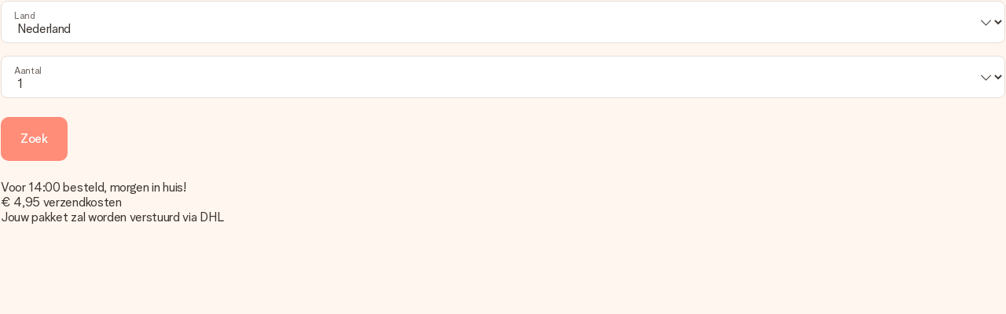

--- FILE ---
content_type: text/html; charset=utf-8
request_url: https://www.yoursurprise.nl/deadline/shipping-costs?productId=24023
body_size: 5728
content:
<!DOCTYPE html>


<!--
  ______                         _
 / _____)                       (_)
( (____  _   _  ____ ____   ____ _  ___ _____
 \____ \| | | |/ ___)  _ \ / ___) |/___) ___ |
 _____) ) |_| | |   | |_| | |   | |___ | ____|
(______/|____/|_|   |  __/|_|   |_(___/|_____)
                    |_|
♥ ♥ ♥ ♥ ♥ ♥ ♥ ♥ ♥ ♥ ♥ ♥ ♥ ♥ ♥ ♥ ♥ ♥ ♥ ♥ ♥ ♥ ♥ ♥ ♥ ♥ ♥ ♥ ♥ ♥ ♥ ♥ ♥ ♥ ♥ ♥ ♥ ♥ ♥ ♥ ♥ ♥
Looking for a job in IT development? Join us! https://jobs.yoursurprise.com
!-->

<html lang="nl">
<head>
    <meta charset="utf-8" />

    
            <link rel="preconnect" href="https://assets.yoursurprise.com/" crossorigin>
        <link rel="preconnect" href="https://static.yoursurprise.com/">
        <link rel="dns-prefetch" href="https://evs.fragment.yoursurprise.com">
        <link rel="dns-prefetch" href="https://apis.google.com">
        <link rel="dns-prefetch" href="https://www.google-analytics.com">
        <link rel="dns-prefetch" href="https://www.googletagmanager.com">
    
    <title></title>

            <meta name="viewport" content="width=device-width, initial-scale=1" />

        
        
                            
        
        

        <meta name="segment-site-verification" content="OziaALPsKRGQRsRCMu6rdSAfNbQxcBQ3">
    
                
                <script>
        document.addEventListener('consentGranted', () => {
            !function(e,t,n,r,o,i,u,c,a,l){a=n.getElementsByTagName("head")[0],(l=n.createElement("script")).async=1,l.src=t,a.appendChild(l),r=n.cookie;try{if(i=(" "+r).match(new RegExp("[; ]_tdbu=([^\\s;]*)")))for(u in o=decodeURI(i[1]).split("||"))(c=o[u].split("~~"))[1]&&(r.indexOf(c[0]+"=")>-1||(n.cookie=c[0]+"="+c[1]+";path=/;max-age=604800;domain=."+e,n.cookie="_1=1"))}catch(e){} }("yoursurprise.nl","https://tdep.yoursurprise.nl/zial.js",document)
        }, {once: true});
    </script>
    
            <script>
    globalThis.DATADOG_INIT_CONFIG = {
        clientToken: 'pub4a41dd1ac82525dc2d45ac2458319997',
        site: 'datadoghq.eu',
        service: 'webshop',
        env: 'prod',
        version: '8e9d06c1',
        forwardErrorsToLogs: true,
        sessionSampleRate: 100,
        beforeSend: (log, context) => {
            // abort is triggered by normal behaviour (navigation, clicking twice, strict mode)
            if (context?.isAborted) {
                return false;
            }

            if (log?.http?.useragent_details?.device?.category === 'Bot') {
                return false;
            }

            // if no stack or it does not come from our domain we skip it
            if (!log?.error?.stack || !['yoursurprise', 'yspacc'].some(domain => log.error.stack.includes(domain))) {
                return false;
            }

            const partiallyMessages = [
                'googletagmanager',
                'pinimg',
                'pinterest',
                'linkedin',
                'api.fragment.yoursurprise',
                'Minified React error #418',
                'Minified React error #423',
                'Minified React error #425',
                'chrome-extension',
                'clarity.ms',
                'visualstudio.com',
                'localhost:12387',
                'Loading chunk',
                'Loading CSS chunk',
                'Unreachable hosts',
                'Fetch error',
                'Failed to fetch',
                'Load failed',
                'Failed to load',
                'Uncaught "Script error."',
                "Unexpected token '?'",
                'NetworkError when attempting to fetch resource.',
                'find variable: gmo',
                'Unable to preload CSS',
            ];

            if (partiallyMessages.some(partiallyMessage => log.message.toLowerCase().includes(partiallyMessage.toLowerCase()))) {
                return false;
            }

            return true;
        },
    };
</script>
    
            <script>
    window.clarity = window.clarity || function() {
        (window.clarity.q = window.clarity.q || []).push(arguments);
    }
</script>
    
    <script>
        window.SITE_URL = 'https://www.yoursurprise.nl/';
        window.siteMetadata = {"siteUrl":"https:\/\/www.yoursurprise.nl\/","language":"NL","assetsUrl":"https:\/\/assets.yoursurprise.com\/","staticUrl":"https:\/\/static.yoursurprise.com\/","isMobile":false,"environment":"production","version":"8e9d06c1","experimentFlag":"","experimentVariation":"","contextKey":"web","hasTemperatureNotification":false,"hasActiveCoolerNotification":false};
        window.stagedJS = [];
        window.errorQueue = [];
                    window.ga4StreamMeasurementId = 'G-DV2PRRJMEL';
            window.ga4LoadWithSegment = false;
        
        window.pageId = undefined;
        window.pageName = "/deadline/shipping-costs";
        window.pageType = "Other";
        window.topLevelPageId = undefined;
        window.statsigClientSdk = 'client-jpt4HgACqw4v0tvm5N9GqVuuTsPz7lKt2XrKz80DGVt';
    </script>

    <script type="module" src="https://assets.yoursurprise.com/build/staged-error-queue-processor-yTjMU1mN.js"></script>
    <link rel="stylesheet" href="https://assets.yoursurprise.com/build/ProductBox-BrnKtE9N.css"><link rel="stylesheet" href="https://assets.yoursurprise.com/build/algolia-global-search-DMxTYu19.css"><link rel="modulepreload" href="https://assets.yoursurprise.com/build/index-B66iwZ_i.js"><link rel="modulepreload" href="https://assets.yoursurprise.com/build/_commonjsHelpers-DaWZu8wl.js"><link rel="modulepreload" href="https://assets.yoursurprise.com/build/index-CUz-2Q4s.js"><link rel="modulepreload" href="https://assets.yoursurprise.com/build/globals-FCj6ugb9.js"><link rel="modulepreload" href="https://assets.yoursurprise.com/build/FormatPrice-D7g6C73D.js"><link rel="modulepreload" href="https://assets.yoursurprise.com/build/WebshopContext-BpMYtS64.js"><link rel="modulepreload" href="https://assets.yoursurprise.com/build/ErrorLogger-BJFdgg1Q.js"><link rel="modulepreload" href="https://assets.yoursurprise.com/build/fetch-ColzH1cF.js"><link rel="modulepreload" href="https://assets.yoursurprise.com/build/Icon-3w9iv-_1.js"><link rel="modulepreload" href="https://assets.yoursurprise.com/build/index-DQEUQfr6.js"><link rel="modulepreload" href="https://assets.yoursurprise.com/build/Translation-B4bZnSbk.js"><link rel="modulepreload" href="https://assets.yoursurprise.com/build/Analytics-BCdoGrG7.js"><link rel="modulepreload" href="https://assets.yoursurprise.com/build/mapHitToProduct-Bkerj1YZ.js"><link rel="modulepreload" href="https://assets.yoursurprise.com/build/js.cookie-C2b7Ongr.js"><link rel="modulepreload" href="https://assets.yoursurprise.com/build/index-D2wMFPEv.js"><link rel="modulepreload" href="https://assets.yoursurprise.com/build/sizes-C2JbPD5I.js"><link rel="modulepreload" href="https://assets.yoursurprise.com/build/Index-D6nxV3QW.js"><link rel="modulepreload" href="https://assets.yoursurprise.com/build/eventTypes-DCWyyxyv.js"><link rel="modulepreload" href="https://assets.yoursurprise.com/build/useSize-wW_3RUkz.js"><link rel="modulepreload" href="https://assets.yoursurprise.com/build/createOnProductClicked-e8FB0QYK.js"><link rel="modulepreload" href="https://assets.yoursurprise.com/build/ProductBox-C9eQFsJq.js"><link rel="modulepreload" href="https://assets.yoursurprise.com/build/Picture-BoAqrsMm.js"><link rel="modulepreload" href="https://assets.yoursurprise.com/build/chunk-EPOLDU6W-ocKpRm2w.js">
    <script type="module" src="https://assets.yoursurprise.com/build/discount-popup-DUFXrUue.js"></script>
    <link rel="stylesheet" href="https://assets.yoursurprise.com/build/Backdrop-CeFjUn6z.css"><link rel="stylesheet" href="https://assets.yoursurprise.com/build/SideBarBody-C23VRY-V.css"><link rel="stylesheet" href="https://assets.yoursurprise.com/build/mysurprise-header-app-DY9JwuMR.css"><link rel="modulepreload" href="https://assets.yoursurprise.com/build/QueryClientFactory-IU80_lzK.js"><link rel="modulepreload" href="https://assets.yoursurprise.com/build/schemas-CE-Jxh5J.js"><link rel="modulepreload" href="https://assets.yoursurprise.com/build/AuthenticationRoutes-CozKDwar.js"><link rel="modulepreload" href="https://assets.yoursurprise.com/build/UseLogout-BbH4x8uI.js"><link rel="modulepreload" href="https://assets.yoursurprise.com/build/preload-helper-ClWvlk4Z.js"><link rel="modulepreload" href="https://assets.yoursurprise.com/build/useWindowSize-D4cAIHSG.js"><link rel="modulepreload" href="https://assets.yoursurprise.com/build/index-DtG35MxZ.js"><link rel="modulepreload" href="https://assets.yoursurprise.com/build/SideBarBody-D1Q1Rlnw.js"><link rel="modulepreload" href="https://assets.yoursurprise.com/build/Backdrop-D8CSzWUz.js"><link rel="modulepreload" href="https://assets.yoursurprise.com/build/ButtonStack-CDToUazL.js"><link rel="modulepreload" href="https://assets.yoursurprise.com/build/Button-C2hOko-T.js">

        <link rel="stylesheet" href="https://assets.yoursurprise.com/build/global-css-C82jQY5o.css">

    <link rel="stylesheet" href="https://assets.yoursurprise.com/build/header-css-TbYFWgdu.css">

                        <script>
    !function () {
        var analytics = window.analytics = window.analytics || [];
        if (!analytics.initialize) if (analytics.invoked) window.console && console.error && console.error("Segment snippet included twice."); else {
            analytics.invoked = !0;
            analytics.methods = ["trackSubmit", "trackClick", "trackLink", "trackForm", "pageview", "identify", "reset", "group", "track", "ready", "alias", "debug", "page", "once", "off", "on", "addSourceMiddleware", "addIntegrationMiddleware", "setAnonymousId", "addDestinationMiddleware"];
            analytics.factory = function (e) {
                return function () {
                    var t = Array.prototype.slice.call(arguments);
                    t.unshift(e);
                    analytics.push(t);
                    return analytics
                }
            };
            for (var e = 0; e < analytics.methods.length; e++) {
                var key = analytics.methods[e];
                analytics[key] = analytics.factory(key)
            }
                                    analytics.load = function (key, e) {
                var t = document.createElement("script");
                t.type = "text/javascript";
                t.async = !0;
                t.src = "https://evs.fragment.yoursurprise.com/kidOCO4zf9/JUP3be9rjC.min.js";
                var n = document.getElementsByTagName("script")[0];
                n.parentNode.insertBefore(t, n);
                analytics._loadOptions = e
            };
            analytics._writeKey = "JMVRFXP45s9P0hDeU5u4PbDJ5DEwFnot";
                            analytics._cdn = "https://evs.fragment.yoursurprise.com";
                        analytics.SNIPPET_VERSION = "4.15.3";
        }
    }();
</script>
            
                <script>
        var _gaq = _gaq || [];
        _gaq.push(['_setAccount', 'UA-104994026-1']);
        _gaq.push(['_gat._anonymizeIp']);
        _gaq.push(['_trackPageview']);

        (function () {
            document.addEventListener('consentGranted', () => {
                var gadc = document.createElement('script');
                gadc.type = 'text/javascript';
                gadc.async = true;
                gadc.src = ('https:' == document.location.protocol ? 'https://' : 'http://') + 'stats.g.doubleclick.net/dc.js';
                var s = document.getElementsByTagName('script')[0];
                s.parentNode.insertBefore(gadc, s);
            }, {once: true});
        })();

    </script>
    
            <script>
    dataLayer = [{"page_type":"unknown"},{"lang":"nl"},{"locale":"nl_NL"},{"google_shopping_id":"7518215"},{"google_tag_params":{"ecomm_pagetype":"other"}},{"insider_url":"https:\/\/yoursurprisenl.api.useinsider.com\/ins.js?id=10003908"}];
</script>
    
    
    <link rel="apple-touch-icon" sizes="180x180" href="https://assets.yoursurprise.com/images/algemeen/favicon/favicon_180x180.png">
<link rel="icon" type="image/png" sizes="16x16" href="https://assets.yoursurprise.com/images/algemeen/favicon/favicon_16x16.png">
<link rel="icon" type="image/png" sizes="32x32" href="https://assets.yoursurprise.com/images/algemeen/favicon/favicon_32x32.png">
<link rel="icon" type="image/png" sizes="96x96" href="https://assets.yoursurprise.com/images/algemeen/favicon/favicon_96x96.png">
<link rel="icon" type="image/png" sizes="192x192"  href="https://assets.yoursurprise.com/images/algemeen/favicon/favicon_192x192.png">

<link rel="mask-icon" href="https://assets.yoursurprise.com/images/algemeen/favicon/safari_pinned_tab_2025.svg">

<meta name="msapplication-TileColor" content="#E06290">
<meta name="theme-color" content="#E06290">

            <link rel="manifest" href="https://www.yoursurprise.nl/manifest.json" crossorigin="use-credentials" />

        </head>

<body>



    <form method="get" target="_self" class="form" style="padding: 1px;">
        <input type="hidden" name="productId" value="24023" />

        <div class="form-row">
            <div class="form-control">
                <div class="form-select-wrapper">
                    <select name="countryCode" class="form-select form-input" id="country">
                                                    <option value="AU" >
                                Australië
                            </option>
                                                    <option value="BE" >
                                België
                            </option>
                                                    <option value="BG" >
                                Bulgarije
                            </option>
                                                    <option value="CA" >
                                Canada
                            </option>
                                                    <option value="CY" >
                                Cyprus
                            </option>
                                                    <option value="DK" >
                                Denemarken
                            </option>
                                                    <option value="DE" >
                                Duitsland
                            </option>
                                                    <option value="EE" >
                                Estland
                            </option>
                                                    <option value="FI" >
                                Finland
                            </option>
                                                    <option value="FR" >
                                Frankrijk
                            </option>
                                                    <option value="GR" >
                                Griekenland
                            </option>
                                                    <option value="GL" >
                                Groenland
                            </option>
                                                    <option value="HU" >
                                Hongarije
                            </option>
                                                    <option value="IE" >
                                Ierland
                            </option>
                                                    <option value="IS" >
                                IJsland
                            </option>
                                                    <option value="IT" >
                                Italië
                            </option>
                                                    <option value="HR" >
                                Kroatië
                            </option>
                                                    <option value="LV" >
                                Letland
                            </option>
                                                    <option value="LI" >
                                Liechtenstein
                            </option>
                                                    <option value="LT" >
                                Litouwen
                            </option>
                                                    <option value="LU" >
                                Luxemburg
                            </option>
                                                    <option value="MT" >
                                Malta
                            </option>
                                                    <option value="MC" >
                                Monaco
                            </option>
                                                    <option value="NL" selected>
                                Nederland
                            </option>
                                                    <option value="NO" >
                                Noorwegen
                            </option>
                                                    <option value="AT" >
                                Oostenrijk
                            </option>
                                                    <option value="PL" >
                                Polen
                            </option>
                                                    <option value="PT" >
                                Portugal
                            </option>
                                                    <option value="RO" >
                                Roemenië
                            </option>
                                                    <option value="SG" >
                                Singapore
                            </option>
                                                    <option value="SI" >
                                Slovenië
                            </option>
                                                    <option value="SK" >
                                Slowakije
                            </option>
                                                    <option value="ES" >
                                Spanje
                            </option>
                                                    <option value="CZ" >
                                Tsjechië
                            </option>
                                                    <option value="GB" >
                                Verenigd Koninkrijk
                            </option>
                                                    <option value="SE" >
                                Zweden
                            </option>
                                                    <option value="CH" >
                                Zwitserland
                            </option>
                                            </select>
                    <label class="form-label" for="country">Land</label>
                    <button class="button button--clean button--has-icon form-control-action is-no-click">
                        <i class="fa-light fa-chevron-down"></i>
                    </button>
                </div>
            </div>
        </div>

        <div class="form-row">
            <div class="form-control">
                <div class="form-select-wrapper">
                    <select name="amount" class="form-select form-input" id="amount">
                                                    <option value="1" selected>
                                1
                            </option>
                                                    <option value="2" >
                                2
                            </option>
                                                    <option value="3" >
                                3
                            </option>
                                                    <option value="4" >
                                4
                            </option>
                                                    <option value="5" >
                                5
                            </option>
                                                    <option value="6" >
                                6
                            </option>
                                                    <option value="7" >
                                7
                            </option>
                                                    <option value="8" >
                                8
                            </option>
                                                    <option value="9" >
                                9
                            </option>
                                                    <option value="10" >
                                10
                            </option>
                                            </select>
                    <label class="form-label" for="amount">Aantal</label>
                    <button class="button button--clean button--has-icon form-control-action is-no-click">
                        <i class="fa-light fa-chevron-down"></i>
                    </button>
                </div>
            </div>
        </div>

        <div class="form-row mt-6">
            <div class="button__stack">
                <button class="button button--primary" type="submit">
                    <span>Zoek</span>
                </button>
            </div>
        </div>

        <div class="form-row mt-6 lh-lg">
                            <p>Voor 14:00 besteld, morgen in huis!</p>
                <p>€ 4,95 verzendkosten</p>
                                    <p> Jouw pakket zal worden verstuurd via DHL</p>
                                    </div>
    </form>


<div id="discount-popup"></div>

    <script type="module" src="https://assets.yoursurprise.com/build/ready-DgScgdjK.js"></script>

</body>
</html>


--- FILE ---
content_type: text/javascript
request_url: https://assets.yoursurprise.com/build/show-hide-PAFXCXHV.js
body_size: -162
content:
import{S as i}from"./show-hide-BAQWQd3j.js";import{d as o}from"./globals-FCj6ugb9.js";import"./_commonjsHelpers-DaWZu8wl.js";import"./index-DQEUQfr6.js";o&&i.bindToggles(o.body);
